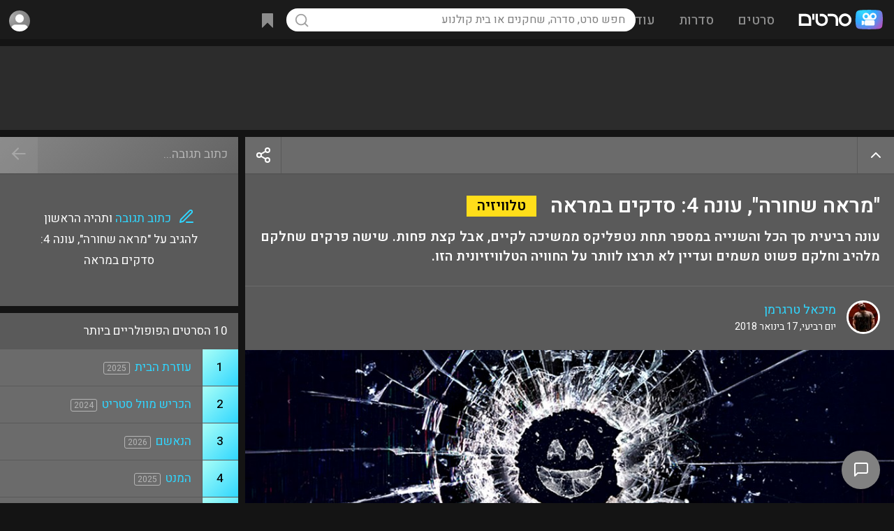

--- FILE ---
content_type: text/html; charset=utf-8
request_url: https://www.google.com/recaptcha/api2/aframe
body_size: 265
content:
<!DOCTYPE HTML><html><head><meta http-equiv="content-type" content="text/html; charset=UTF-8"></head><body><script nonce="nfv5CKVsfemPCM9g6tdh0A">/** Anti-fraud and anti-abuse applications only. See google.com/recaptcha */ try{var clients={'sodar':'https://pagead2.googlesyndication.com/pagead/sodar?'};window.addEventListener("message",function(a){try{if(a.source===window.parent){var b=JSON.parse(a.data);var c=clients[b['id']];if(c){var d=document.createElement('img');d.src=c+b['params']+'&rc='+(localStorage.getItem("rc::a")?sessionStorage.getItem("rc::b"):"");window.document.body.appendChild(d);sessionStorage.setItem("rc::e",parseInt(sessionStorage.getItem("rc::e")||0)+1);localStorage.setItem("rc::h",'1769212504173');}}}catch(b){}});window.parent.postMessage("_grecaptcha_ready", "*");}catch(b){}</script></body></html>

--- FILE ---
content_type: image/svg+xml
request_url: https://cdn.sratim.co.il/ui/2021logo_wht.svg
body_size: 1364
content:
<?xml version="1.0" encoding="utf-8"?>
<!-- Generator: Adobe Illustrator 25.2.3, SVG Export Plug-In . SVG Version: 6.00 Build 0)  -->
<svg version="1.1" id="Layer_1" xmlns:v="https://vecta.io/nano"
	 xmlns="http://www.w3.org/2000/svg" xmlns:xlink="http://www.w3.org/1999/xlink" x="0px" y="0px" viewBox="0 0 481.7 110"
	 style="enable-background:new 0 0 481.7 110;" xml:space="preserve">
<style type="text/css">
	.st0{fill:url(#SVGID_1_);}
	.st1{fill:#FAFCFD;}
	.st2{fill:#FFFFFF;}
</style>
<radialGradient id="SVGID_1_" cx="370" cy="7" r="173.4157" gradientUnits="userSpaceOnUse">
	<stop  offset="8.100558e-02" style="stop-color:#30D6FF"/>
	<stop  offset="0.1703" style="stop-color:#30C5FF"/>
	<stop  offset="0.3129" style="stop-color:#30AFFF"/>
	<stop  offset="0.405" style="stop-color:#30A7FF"/>
	<stop  offset="1" style="stop-color:#FF25A0"/>
</radialGradient>
<path class="st0" d="M478.3,17.5c-1.8-6.7-7.1-12-13.8-13.8c-12.1-3.3-60.8-3.3-60.8-3.3S355,0.5,342.9,3.8
	c-6.7,1.8-12,7.1-13.8,13.8c-3.7,21.5-5.1,54.3,0.1,74.9c1.8,6.7,7.1,12,13.8,13.8c12.1,3.3,60.8,3.3,60.8,3.3s48.7,0,60.8-3.3
	c6.7-1.8,12-7.1,13.8-13.8C482.3,71,483.5,38.2,478.3,17.5z"/>
<g>
	<path class="st1" d="M406.5,33.4c0.6-0.3,0.5-0.9,0.6-1.4c2.1-8.3,9.9-14.2,18.5-14.5c9.8-0.3,17.1,6.1,19.3,13.5
		c3.6,11.9-3.1,22.5-13.9,25.4c-0.8,0.2-1.5,0.2-2.3,0.2c-14.6,0-29.1-0.1-43.7,0c-3.5,0-6.5-1-9.3-2.8c-7.4-4.6-10.9-13.4-8.6-21.9
		c2.1-7.3,6.9-12.3,14.3-14c11.2-2.6,20.9,3.7,24,14C405.7,32.7,405.6,33.4,406.5,33.4z M426.2,47.3c4.6,0.4,10.2-4.1,10.2-10.1
		c0-4.5-3.9-10.2-10.6-9.9c-5.3,0.3-9.4,4.6-9.4,10.1C416.2,43.1,421.5,47.8,426.2,47.3z M386.2,47.3c5.2,0.5,10.2-4.5,10.2-9.9
		c0-5.5-4.2-9.8-9.5-10.1c-6.3-0.3-10.6,5-10.6,9.9C376.4,42.8,380.7,47.3,386.2,47.3z"/>
	<path class="st1" d="M406.9,88.2c-7.2,0-14.5,0-21.7,0c-3.7,0-6-2-6.3-5.8c-0.2-2.4-0.1-4.9-0.1-7.3c0-3.3,0-6.7,0.1-10
		c0.1-3.8,2.2-5.9,6-6.1c1.9-0.1,3.7-0.1,5.6-0.1c12.5,0,25,0.1,37.4,0c4.7,0,7.3,2.9,7.1,7.1c-0.1,5.2,0,10.5,0,15.7
		c0,3.1-1.4,5.3-4,6.2c-0.7,0.2-1.4,0.3-2.2,0.3C421.5,88.2,414.2,88.2,406.9,88.2z"/>
	<path class="st1" d="M376.8,82.9c-5.3,1.4-10.4,2.7-15.4,4.1c-0.6-1.6-0.4-25.8,0.1-26.8c5,1.4,10.1,2.7,15.3,4.1
		C376.8,70.5,376.8,76.6,376.8,82.9z"/>
</g>
<g>
	<path class="st2" d="M73.6,90.4c-23.6,0-46.9,0-70.6,0c0-22.5,0-44.8,0-67.8c15.2,0.1,30.2-1.5,45,0.9
		c14.6,2.4,24.2,13.1,25.5,28.7C74.5,64.8,73.6,77.4,73.6,90.4z M59.1,76.5c0-8.2,0.5-15.9-0.1-23.5c-0.6-8.3-5.4-13.7-13.2-15.2
		c-9.6-1.9-19.3-0.7-29-0.9c0,13.8,0,26.5,0,39.6C30.9,76.5,44.6,76.5,59.1,76.5z"/>
	<path class="st2" d="M230.2,57.1c0-20.8,15.5-36.4,36.3-36.3c19.7,0.1,36.4,16.6,36.5,36c0.1,19.4-17.3,36.3-37.2,36.1
		C246.1,92.7,230.2,76.7,230.2,57.1z M266.5,35.3c-11.9,0-22.1,10.2-22,21.8c0.1,11.7,9.8,21.4,21.5,21.6c12.5,0.2,21.9-9,22-21.5
		C288.1,44.7,278.9,35.3,266.5,35.3z"/>
	<path class="st2" d="M98.3,22.9c4.6-1.1,8.7-0.8,13.5-0.1c0,11.4,0,22.4,0,33.3c0.1,18.1,17.9,28,33.8,18.8
		c6.8-4,9.6-12.5,7.5-23.1c-1.7-8.5-7.7-14.1-16.4-14.8c-4.6-0.4-9.3-0.1-14.3-0.1c0-5.2,0-9.6,0-13.8c30.4-5.8,52.5,16.6,44.5,44.8
		c-4.6,16.3-20.2,25.3-39.3,22.9c-18-2.3-29-13.6-29.5-30.9c-0.3-11.2-0.1-22.5-0.1-33.7C97.9,25.4,98.1,24.4,98.3,22.9z"/>
	<path class="st2" d="M227.3,90.5c-5.1,0-9.2,0-14.1,0c0-10.7,0-21.2,0-31.7c-0.1-15.6-6.5-22.1-22.3-22.4c-7.9-0.1-15.8,0-24,0
		c0-4.9,0-9,0-13.8c12.3-0.2,24.5-1.6,36.4,1.1c13.7,3.1,22.8,14.5,23.7,29.6c0.6,10,0.2,20.1,0.3,30.2
		C227.3,85.6,227.3,87.7,227.3,90.5z"/>
	<path class="st2" d="M79,23c4.2-1.2,8.3-0.9,12.9-0.3c0,11,0,21.8,0,32.9c-4.2,1.1-8.3,0.8-12.9,0.2C79,44.8,79,34,79,23z"/>
</g>
</svg>
